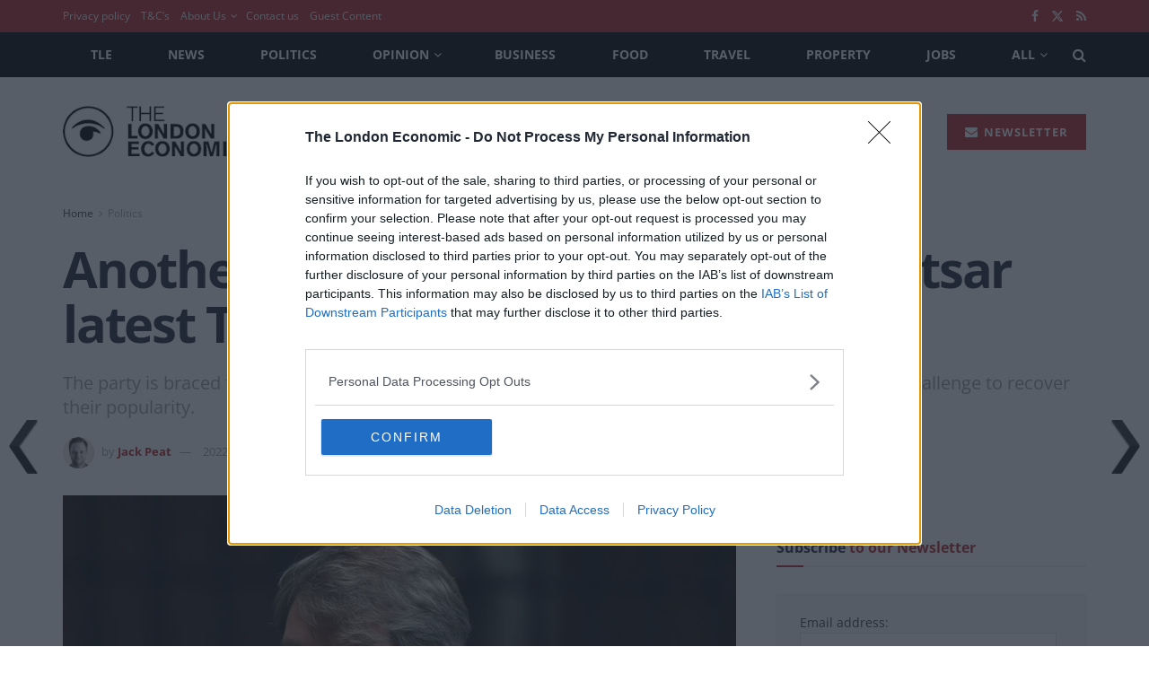

--- FILE ---
content_type: text/html; charset=utf-8
request_url: https://www.google.com/recaptcha/api2/aframe
body_size: 267
content:
<!DOCTYPE HTML><html><head><meta http-equiv="content-type" content="text/html; charset=UTF-8"></head><body><script nonce="u4JDe43UgYl9WJ7T5v1Ssg">/** Anti-fraud and anti-abuse applications only. See google.com/recaptcha */ try{var clients={'sodar':'https://pagead2.googlesyndication.com/pagead/sodar?'};window.addEventListener("message",function(a){try{if(a.source===window.parent){var b=JSON.parse(a.data);var c=clients[b['id']];if(c){var d=document.createElement('img');d.src=c+b['params']+'&rc='+(localStorage.getItem("rc::a")?sessionStorage.getItem("rc::b"):"");window.document.body.appendChild(d);sessionStorage.setItem("rc::e",parseInt(sessionStorage.getItem("rc::e")||0)+1);localStorage.setItem("rc::h",'1763859968275');}}}catch(b){}});window.parent.postMessage("_grecaptcha_ready", "*");}catch(b){}</script></body></html>